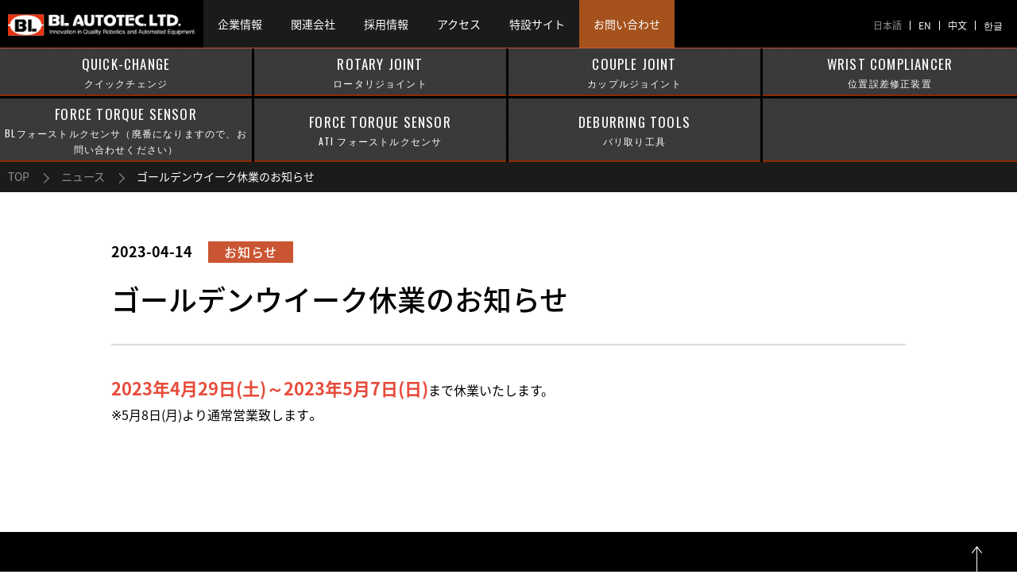

--- FILE ---
content_type: text/html; charset=UTF-8
request_url: https://bl-autotec.co.jp/news/?act=detail&id=74&page=
body_size: 12263
content:
<!doctype html>
<html>
<head>
<meta charset="utf-8">
<meta name="description" content="ツールチェンジャーをはじめ、産業用ロボットの手首周辺の自動機器などの製造・販売を行っている兵庫県神戸市にあるビー・エル・オートテック株式会社のホームページです。" />
<meta name="keywords" content="オートツールチェンジャー,ツールチェンジャー,水中ロボット,ビー・エル・オートテック,BL AUTOTEC,兵庫県,神戸">
<title>ゴールデンウイーク休業のお知らせ&nbsp;|&nbsp;ゴールデンウイーク休業のお知らせ｜ツールチェンジャーのメーカー｜ビー・エル・オートテック株式会社</title>
<link href="https://fonts.googleapis.com/earlyaccess/notosansjapanese.css" rel="stylesheet">
<link href="https://fonts.googleapis.com/css?family=Oswald" rel="stylesheet">
<link href="https://bl-autotec.co.jp/css/base.css" rel="stylesheet">
<link href="https://bl-autotec.co.jp/css/block.css" rel="stylesheet">
<link href="https://bl-autotec.co.jp/css/page.css" rel="stylesheet">
<link href="https://bl-autotec.co.jp/css/layout.css" rel="stylesheet">
<link href="https://bl-autotec.co.jp/js/jquery-ui.css" rel="stylesheet">
<link href="https://bl-autotec.co.jp/css/manual.css" rel="stylesheet">

<link rel="shortcut icon" type="image/ico" href="https://bl-autotec.co.jp/favicon.ico">
<script src="https://bl-autotec.co.jp/js/jquery-3.3.1.js"></script>
<script>
(function(i,s,o,g,r,a,m){i['GoogleAnalyticsObject']=r;i[r]=i[r]||function(){
(i[r].q=i[r].q||[]).push(arguments)},i[r].l=1*new Date();a=s.createElement(o),
m=s.getElementsByTagName(o)[0];a.async=1;a.src=g;m.parentNode.insertBefore(a,m)
})(window,document,'script','https://www.google-analytics.com/analytics.js','ga');

ga('create', 'UA-25573804-4', 'auto');
ga('send', 'pageview');
</script>
<script type="text/javascript">
$.ajax({
	url: '//munchkin.marketo.net/munchkin.js',
	dataType: 'script',
	cache: true,
	success: function() {
		Munchkin.init('162-YXU-388');
	}
});
</script>
<!-- Google Tag Manager -->
<script>(function(w,d,s,l,i){w[l]=w[l]||[];w[l].push({'gtm.start':
new Date().getTime(),event:'gtm.js'});var f=d.getElementsByTagName(s)[0],
j=d.createElement(s),dl=l!='dataLayer'?'&l='+l:'';j.async=true;j.src=
'https://www.googletagmanager.com/gtm.js?id='+i+dl;f.parentNode.insertBefore(j,f);
})(window,document,'script','dataLayer','GTM-WBZTGG6');</script>
<!-- End Google Tag Manager -->

</head>
			<body>
<!-- Google Tag Manager (noscript) -->
<noscript><iframe src=https://www.googletagmanager.com/ns.html?id=GTM-WBZTGG6
height="0" width="0" style="display:none;visibility:hidden"></iframe></noscript>
<!-- End Google Tag Manager (noscript) -->


<div id="wrap">
	<header class="header">
<div class="header__inner">
	<h1 class="header__logo"><a href="https://bl-autotec.co.jp/" class="header__link"><img src="https://bl-autotec.co.jp/img/common/logo_m.png" alt="BL AUTOTEC, Ltd"></a></h1>
			<ul class="nav__menu">
				<li class="nav__list"><a href="https://bl-autotec.co.jp/company/" class="nav__link">企業情報</a></li>
				<li class="nav__list"><a href="https://bl-autotec.co.jp/company/group.html" class="nav__link">関連会社</a></li>
				<li class="nav__list"><a href="https://bl-autotec.co.jp/recruit/" class="nav__link">採用情報</a></li>
				<li class="nav__list"><a href="https://bl-autotec.co.jp/company/access.html" class="nav__link">アクセス</a></li>
				<li class="nav__list">
					<span class="nav__link">特設サイト</span>
					<ul class="dropdown__menu">
						<li class="dropdown__list"><a href="https://bl-autotec.co.jp/news/kawa_bl.html">川崎重工業株式会社×BL製品</a></li>
						<li class="dropdown__list"><a href="https://bl-autotec.co.jp/news/fanuc.html">ファナック株式会社×BL製品</a></li>
					</ul>
				</li>
				<li class="nav__list"><a href="https://bl-autotec.co.jp/contact/" class="nav__link nav__link--contact">お問い合わせ</a></li>
			</ul>
		<div class="side-box">
			<ul class="language">
				<li class="language__list"><a href="https://bl-autotec.co.jp/" class="language__link language__link--current">日本語</a></li>
				<li class="language__list"><a href="https://bl-autotec.co.jp/english/" class="language__link">EN</a></li>
				<li class="language__list"><a href="https://bl-autotec.co.jp/chinese/" class="language__link">中文</a></li>
				<li class="language__list"><a href="https://bl-autotec.co.jp/korea/" class="language__link">한글</a></li>
			</ul>
		</div>
	</div>
</header>
<!-- / .header -->

	<div class="category-menu-wrap">
		<div class="category-menu">
		<div class="category-menu__inner">
			<ul class="category-menu__list">
					<li class="category-menu__item"><a href="https://bl-autotec.co.jp/products/index.php?cid=1" class="category-menu__link ">QUICK-CHANGE<span>クイックチェンジ</span></a></li>
					<li class="category-menu__item"><a href="https://bl-autotec.co.jp/products/index.php?cid=2" class="category-menu__link ">ROTARY JOINT<span>ロータリジョイント</span></a></li>
					<li class="category-menu__item"><a href="https://bl-autotec.co.jp/products/index.php?cid=3" class="category-menu__link ">COUPLE JOINT<span>カップルジョイント</span></a></li>
					<li class="category-menu__item"><a href="https://bl-autotec.co.jp/products/index.php?cid=4" class="category-menu__link ">WRIST COMPLIANCER<span>位置誤差修正装置</span></a></li>
					<li class="category-menu__item"><a href="https://bl-autotec.co.jp/products/index.php?cid=5" class="category-menu__link ">FORCE TORQUE SENSOR<span>BLフォーストルクセンサ（廃番になりますので、お問い合わせください）</span></a></li>
					<li class="category-menu__item"><a href="https://bl-autotec.co.jp/products/index.php?cid=31" class="category-menu__link ">FORCE TORQUE SENSOR<span>ATI フォーストルクセンサ</span></a></li>
					<li class="category-menu__item"><a href="https://bl-autotec.co.jp/products/index.php?cid=6" class="category-menu__link ">DEBURRING TOOLS<span>バリ取り工具</span></a></li>
			</ul>
		</div>
		</div>
	</div>	    <div class="contents">

		<div class="beadcrumb">
		 <div class="beadcrumb__inner">
			<ul class="beadcrumb__list">
				<li class="beadcrumb__item"><a href="https://bl-autotec.co.jp/" class="beadcrumb__link">TOP</a></li>
				<li class="beadcrumb__item"><a href="https://bl-autotec.co.jp/news/" class="beadcrumb__link">ニュース</a></li>
				<li class="beadcrumb__item beadcrumb__item--curent">ゴールデンウイーク休業のお知らせ</li>
			</ul>
			</div>
		</div>

   	 <section class="section">
   	 	<div class="section__inner">
   	 	<div class="detail-news-ttl">
   	 		<p class="detail-news-ttl__date"><time>2023-04-14</time><span class="detail-news-ttl__icon">お知らせ</span></p>
   	 		<h2 class="detail-news-ttl__txt">ゴールデンウイーク休業のお知らせ</h2>
   	 	</div>
   	 		<div class="rich-area">
				<p><span style="color:#e74c3c;"><span style="font-size:22px;"><strong>2023年4月29日(土)～2023年5月7日(日)</strong></span></span><span style="font-size:16px;">まで休業いたします。</span><br /><span style="font-size:16px;">※5月8日(月)より通常営業致します</span><span style="font-size:18px;">。</span><br />&nbsp;</p>
			</div>
   	 	</div>
   	 </section>
     </div>
     	<footer class="footer">
	<p class="btn-pagetop"><a href="#wrap" class="btn-pagetop__link">PAGE TOP</a></p>
	<div class="footer__inner">
		<div class="footer__about-company">
			<p class="footer__logo"><a href="/" class="footer__logo-link"><img src="https://bl-autotec.co.jp/img/common/logo_b.png" alt="BL AUTOTEC, Ltd"></a></p>
			<dl class="footer__company-info">
				<dt class="footer__company-name">ビー・エル・オートテック株式会社</dt>
				<dd class="footer__company-address">〒652-0883 神戸市兵庫区明和通3丁目3番17号<br>TEL：078-682-2611　FAX：078-682-2614</dd>
			</dl>
			<p class="footer__btn-contact"><a href="/contact/" class="footer__btn-contact-link"><span>CONTACT</span>お問い合わせ・資料請求</a></p>
		</div>
		<div class="footer__menu footer__menu--01">
			<p class="footer__menu-item"><a href="/" class="footer__menu-link">HOME</a></p>
			<p class="footer__menu-item"></p>
			<p class="footer__menu-item"><a href="" class="footer__menu-link">製品</a></p>
			<div class="footer__sub-wrap">
				<ul class="footer__sub-menu-list">
					<li class="footer__sub-menu-item"><a href="https://bl-autotec.co.jp/products/index.php?cid=1" class="footer__sub-menu-link">・クイックチェンジ</a></li>
					<li class="footer__sub-menu-item"><a href="https://bl-autotec.co.jp/products/index.php?cid=2" class="footer__sub-menu-link">・ロータリジョイント</a></li>
					<li class="footer__sub-menu-item"><a href="https://bl-autotec.co.jp/products/index.php?cid=3" class="footer__sub-menu-link">・カップルジョイント</a></li>
					<li class="footer__sub-menu-item"><a href="https://bl-autotec.co.jp/products/index.php?cid=4" class="footer__sub-menu-link">・位置誤差修正装置</a></li>
					<li class="footer__sub-menu-item"><a href="https://bl-autotec.co.jp/products/index.php?cid=5" class="footer__sub-menu-link">・BLフォーストルクセンサ（廃番になりますので、お問い合わせください）</a></li>
					<li class="footer__sub-menu-item"><a href="https://bl-autotec.co.jp/products/index.php?cid=31" class="footer__sub-menu-link">・ATI フォーストルクセンサ</a></li>
					<li class="footer__sub-menu-item"><a href="https://bl-autotec.co.jp/products/index.php?cid=6" class="footer__sub-menu-link">・バリ取り工具</a></li>
				</ul>
			</div>
			<p class="footer__menu-item"><span class="footer__menu-link">特設サイト</span></p>
			<div class="footer__sub-wrap">
				<ul class="footer__sub-menu-list">
					<li class="footer__sub-menu-item"><a href="https://bl-autotec.co.jp/news/kawa_bl.html" class="footer__sub-menu-link">・川崎重工業株式会社×BL製品</a></li>
					<li class="footer__sub-menu-item"><a href="?php echo HTML_BASE_URL; ?>/news/fanuc.html" class="footer__sub-menu-link">・ファナック株式会社×BL製品</a></li>
				</ul>
			</div>
		</div>
		<div class="footer__menu  footer__menu--02">
			<p class="footer__menu-item"><a href="https://bl-autotec.co.jp/company/" class="footer__menu-link">企業情報</a></p>
			<div class="footer__sub-wrap">
				<ul class="footer__sub-menu-list">
					<li class="footer__sub-menu-item"><a href="https://bl-autotec.co.jp/company/enviroment.html" class="footer__sub-menu-link">環境・品質への取り組み</a></li>
					<li class="footer__sub-menu-item"><a href="https://bl-autotec.co.jp/company/group.html" class="footer__sub-menu-link">関連会社など</a></li>
					<li class="footer__sub-menu-item"><a href="https://bl-autotec.co.jp/recruit/" class="footer__sub-menu-link">採用情報</a></li>
					<li class="footer__sub-menu-item"><a href="https://bl-autotec.co.jp/contact/" class="footer__sub-menu-link">お問い合わせ/資料請求</a></li>
					<li class="footer__sub-menu-item footer__sub-menu-item--mb35"><a href="https://bl-autotec.co.jp/company/access.html" class="footer__sub-menu-link">アクセスマップ</a></li>
					<li class="footer__sub-menu-item"><a href="https://bl-autotec.co.jp/news/" class="footer__sub-menu-link">NEWS</a></li>
					<li class="footer__sub-menu-item"><a href="https://bl-autotec.co.jp/privacy/" class="footer__sub-menu-link">個人情報保護方針</a></li>
					<li class="footer__sub-menu-item"><a href="https://bl-autotec.co.jp/use/" class="footer__sub-menu-link">サイトのご利用にあたって</a></li>
				</ul>
			</div>
		</div>
	</div>
</footer>
<div class="copy">
	<p class="copy__txt">&copy; Copyright 2018 BL AUTOTEC, Ltd.All Rights Reserved.</p>
</div>
</div>
<!-- /#wrap -->
<!-- /#wrap -->
<script src="https://bl-autotec.co.jp/js/jquery-ui.js"></script>
<script src="https://bl-autotec.co.jp/js/common.js"></script>
<script src="https://bl-autotec.co.jp/js/lbox.js"></script>

</body>
</html>

--- FILE ---
content_type: text/css
request_url: https://bl-autotec.co.jp/css/base.css
body_size: 4691
content:
@charset "UTF-8";
/* ===================================================================
CSS Document
file name  :base.css
style info :bare / utility / common Style
=================================================================== */
/*---------------------------------------------
Noto Serif（使用しない場合は削除）
---------------------------------------------*/
@font-face {
	font-family: 'Noto Serif JP';
	font-style: normal;
	font-weight: 100;
	src: url(/font/NotoSerifCJKjp-ExtraLight.woff) format("woff");
	font-display: swap;
}
@font-face {
	font-family: 'Noto Serif JP';
	font-style: normal;
	font-weight: 200;
	src: url(/font/NotoSerifCJKjp-Light.woff) format("woff");
	font-display: swap;
}
@font-face {
	font-family: 'Noto Serif JP';
	font-style: normal;
	font-weight: 300;
	src: url(/font/NotoSerifCJKjp-Regular.woff) format("woff");
	font-display: swap;
}
@font-face {
	font-family: 'Noto Serif JP';
	font-style: normal;
	font-weight: 400;
	src: url(/font/NotoSerifCJKjp-Medium.woff) format("woff");
	font-display: swap;
}
@font-face {
	font-family: 'Noto Serif JP';
	font-style: normal;
	font-weight: 500;
	src: url(/font/NotoSerifCJKjp-SemiBold.woff) format("woff");
	font-display: swap;
}
@font-face {
	font-family: 'Noto Serif JP';
	font-style: normal;
	font-weight: 600;
	src: url(/font/NotoSerifCJKjp-Bold.woff) format("woff");
	font-display: swap;
}
@font-face {
	font-family: 'Noto Serif JP';
	font-style: normal;
	font-weight: 800;
	src: url(/font/NotoSerifCJKjp-Black.woff) format("woff");
	font-display: swap;
}
/*---------------------------------------------
Browser Default Initialization
---------------------------------------------*/
html {
	overflow-y: scroll;
}
body, div, dl, dt, dd {
	margin: 0;
	padding: 0;
	line-height: 1.7;
}
ul {
	margin: 0;
	padding: 0;
	line-height: 1.7;
}
ul li {
	margin: 0;
	padding: 0;
	line-height: 1.7;
	list-style: none;
}
h1, h2, h3, h4, h5, h6, pre, form, fieldset, input, textarea, p, blockquote, th, td, section, nav, article, aside, hgroup, header, address, figure, figcaption {
	margin: 0;
	padding: 0;
	line-height: 1.7;
}
address, caption, cite, code, dfn, em, strong, th, var {
	font-style: normal;
	font-weight: normal;
}
table {
	border-collapse: collapse;
	border-spacing: 0;
}
caption, th {
	text-align: left;
}
q:before, q:after {
	content: '';
}
object, embed {
	vertical-align: top;
}
hr, legend {
	display: none;
}
h1, h2, h3, h4, h5, h6 {
	font-weight: normal;
}
img, abbr, acronym, fieldset {
	border: 0;
}
img {
	vertical-align: top;
	-ms-interpolation-mode: bicubic;
}
ul li {
	list-style-type: none;
}
a, button, input, textarea {
	outline: none;
}
/** fade使用時のズレ対策（FF）**/
img {
	box-shadow: #000 0 0 0;
}
x:-moz-any-link, x:default {
box-shadow: #000 0 0 0;
}
a {
	color: #171F6C;
	text-decoration: none;
	transition: opacity .6s ease;
}
a[href^="tel"] {
	color: inherit;
	text-decoration: none;
}
/*---------------------------------------------
FontSize Initialization
---------------------------------------------*/
html {
	font: 62.5%/1.231 Noto Sans Japanese, メイリオ, Meiryo, 游ゴシック体, 'Yu Gothic', YuGothic, 'ヒラギノ角ゴシック Pro', 'Hiragino Kaku Gothic Pro', Osaka, 'ＭＳ Ｐゴシック', 'MS PGothic', sans-serif;
}
body {
	font-size: 1.0rem;
	letter-spacing: -0.001em;
	-webkit-text-size-adjust: 100%;
}
select, input, button, textarea, table {
	font: 1.0rem Noto Sans Japanese, メイリオ, Meiryo, 游ゴシック体, 'Yu Gothic', YuGothic, 'ヒラギノ角ゴシック Pro', 'Hiragino Kaku Gothic Pro', Osaka, 'ＭＳ Ｐゴシック', 'MS PGothic', sans-serif;
}
pre, code, kbd, samp, tt {
	font-family: Noto Sans Japanese, メイリオ, Meiryo, 游ゴシック体, 'Yu Gothic', YuGothic, 'ヒラギノ角ゴシック Pro', 'Hiragino Kaku Gothic Pro', Osaka, 'ＭＳ Ｐゴシック', 'MS PGothic', sans-serif;
	line-height: 1;
}
/*---------------------------------------------
Utility
---------------------------------------------*/
/* body {
	font-family: "Noto Serif JP", 游明朝, "Yu Mincho", YuMincho, "Hiragino Mincho ProN", HGS明朝E, メイリオ, Meiryo, serif;

} */
/* Clearfix */
.cf:after, .sec:after, .section:after {
	visibility: hidden;
	display: block;
	content: " ";
	clear: both;
	height: 0;
}
#wrap * {
	box-sizing: border-box;
}
.serif {
	font-family: "Noto Serif JP", 游明朝, "Yu Mincho", YuMincho, "Hiragino Mincho ProN", HGS明朝E, メイリオ, Meiryo, serif;
}
input[type="button"], input[type="submit"] {
	-webkit-appearance: none;
	border-radius: 0;
}
a:hover {
	text-decoration: none;
	opacity: .7;
}
	#wrap {
		width: 100%;
		min-width: 1080px;
		font-size: 1.6rem;
		overflow: hidden;
	}


--- FILE ---
content_type: text/css
request_url: https://bl-autotec.co.jp/css/block.css
body_size: 11010
content:
@charset "UTF-8";
/* ===================================================================
CSS Document
file name  :block.css
style info :block Style
=================================================================== */
.row {
	display: flex;
	display: -ms-flexbox;
	flex-wrap: wrap;
}
.row--between {
	justify-content: space-between;
}
.row--item-center {
	align-items: center;
}
.row--nowrap {
	flex-wrap: nowrap;
}
.col-mr {
	margin-right: 20px;
}
button {
	font-size: 18px;
	font-weight: 600;
	outline: none;
	cursor: pointer;
	border: none;
	transition: opacity .5s ease;
}
button:disabled {
  cursor: auto;
  background: #cecece;
  color: #FFF;
}
button:hover {
	opacity: .7;
}
button:disabled:hover {
	opacity:1;
}
input[type="text"] {
	font-size: 15px;
	padding: 7px 10px;
	text-align: left;
}
.pager ul {
	display: flex;
}
.pager li {
	margin-right: 5px;
}
.pager li:last-of-type {
	margin-right: 0;
}
.pager a {
	background: #000;
	color: #FFF;
	font-weight: 600;
	text-align: center;
	display: flex;
	justify-content: center;
	align-items: center;
	height: 100%;
	padding: 0 10px;
	transition: all .5s ease;
}
.pager a.current {
	background: #e4380a;
}
.pager a:hover {
	background: #e4380a;
	opacity: 1;
}
.cmn-link {
	color: #e73717;
	font-size: 20px;
	font-weight: 500;
	border-bottom: solid 1px;
}
.cmn-link:hover {
	border-bottom: none;
}
/*--------------------------
		 CONTENTS
---------------------------*/
.contents {
	padding: 180px 0 70px 0;
}
/*--------------------------
		 section
---------------------------*/
.section {
	margin: 0px 0 36px;
}
.section-first {
	padding-top: 30px;
}
.section__inner {
	width: 1000px;
	margin: 0 auto;
}
.section__inner--wide {
	max-width: 1280px;
	width: auto;
}
.section__ttl--orange {
	color: #ca5532;
}
.section__ttl {
	font-family: 'Oswald', sans-serif;
	font-size: 5rem;
	text-align: center;
	letter-spacing: .14em;
	font-weight: 600;
}
.section__txt {
	font-size: 20px;
	margin: 0 0 30px;
}
.section__txt--o {
	color:#e4380a;
}
.section__txt--bold {
	font-weight:600;
}
.section__txt--small {
	font-size: 18px;
}
/*--------------------------
		 見出し
---------------------------*/
.cmn-ttl01 {
	font-size: 24px;
	font-weight: 600;
	border-bottom: solid 3px #dddddd;
	position: relative;
	padding: 0 0 5px 12px;
	margin: 0 0 30px;
}
.cmn-ttl01::before {
	content: '';
	width: 4px;
	height: calc(100% - 18px);
	background: #e4380a;
	position: absolute;
	top: 8px;
	left: 0;
}
.cmn-ttl01--s {
	font-size: 20px;
	border-bottom: none;
}
.cmn-ttl01--l {
	font-size: 30px;
	border-bottom: none;
}
.cmn-ttl01--border-none {
	border-bottom: none;
}
.cmn-ttl02 {
	font-size: 24px;
	font-weight: 600;
	background: #eeeeee;
	padding: 3px 5px;
	margin: 0 0 50px;
}
.cmn-ttl03 {
	font-size: 24px;
	font-weight: 600;
	border-bottom: solid 3px #dddddd;
	padding: 3px 5px;
	margin: 0 0 50px;
}
.cmn-ttl04 {
	font-size: 30px;
	font-weight: 600;
	border-bottom: solid 1px #c9c9c9;
	padding: 0 0 35px;
	margin: 0px 0 30px;
}
.cmn-ttl05 {
	font-size: 24px;
	font-weight: 600;
	border-bottom: solid 5px #c9c9c9;
	margin: 0 0 20px;
	padding: 0 0 6px;
}
/*--------------------------
		 ボタン
---------------------------*/
.download-btn-wrap {
	background: url(../img/common/bg_dots03.png) repeat;
	padding: 20px 40px;
	margin: 30px 0 0px;
}
.download-btn-wrap.single {
	background:none;
	padding: 0px 0 20px;
}
.download-btn-wrap--right {
	float: right;
}
.download-btn__item {
	margin: 0 16px 0 0;
	min-height: 70px;
}
.download-btn__item:last-of-type {
	margin-right:0;
}
.download-btn--sole {
	width: 260px;
	height: 80px;
}
.download-btn__link {
	color: #FFF;
	display: inline-block;
	background: #000;
	width: 100%;
	height: 100%;
	display: flex;
	justify-content: center;
	align-items: center;
	line-height: 1.5;
	padding: 11px 25px;
	position: relative;
	font-weight: 600;
	min-width: 200px;
}
.download-btn__link--pdf:after {
	content: url(../img/common/mark03.png);
	position: absolute;
	right: 20px;
	top: calc(50% - 10px);
}
.download-btn__link--ts {
	background: #e4380a;
}
.download-btn__link--ts:after {
	content: '';
	position: absolute;
	width: 8px;
	height: 8px;
	border-top: #FFF 3px solid;
	border-left: #FFF 3px solid;
	transform: rotate(135deg);
	margin: -1px 0 0 60px;
	transition: all .2s ease;
	top: calc(50% - 5px);
	right: 10px;
}
.btn__link {
	display: inline-block;
	border: solid 2px #ca5532;
	color: #000;
	font-size: 1.3rem;
	position: relative;
	padding: 12px 50px 12px 40px;
	transition: all .5s ease;
	width: 200px;
	letter-spacing: .05em;
}
.btn__link--nomal::after {
	content: '';
	display: inline-block;
	vertical-align: middle;
	width: 9px;
	height: 9px;
	border-top: #ca5532 2px solid;
	border-left: #ca5532 2px solid;
	transform: rotate(135deg);

	transition: all .5s ease;
	position: absolute;
	right: 40px;
	top: calc(50% - 5px);
}
.btn__link:hover {
	background: #ca5532;
	color: #FFF;
	opacity: 1;
}
.btn__link--nomal:hover:after {
	transform: rotate(135deg) translate3d(-3px, -3px, 0);
	border-color: #FFF;
}
.btn__link--search {
	background: url(../img/common/search_o.png) no-repeat right 30px top 55%;
}
.btn__link--search:hover {
	background: url(../img/common/search_img01.png) no-repeat right 30px top 55%, #ca5532;
}
.btn02__link {
	color: #FFF;
	display: inline-block;
	position: relative;
	letter-spacing: .03em;
	width: 100%;
	padding: 11px 20px;
	z-index: 10;
	height: 100%;
	min-height: 76px;
	display: flex;
	justify-content: center;
	align-items: center;
	text-align: left;
}
.btn02:not(.btn02--download)::before {
	content: '';
	width: 100%;
	height: 100%;
	top: 0;
	left: 0;
	background: url(../img/common/bg_dots02.png) repeat;
	position: absolute;
	opacity: 0;
	transition: opacity .5s ease;
}
.btn02:hover::before {
	opacity: 1;
	z-index: 1;
}
.btn02 {
	transition: all .5s ease;
	position: relative;
	display: inline-block;
	overflow: hidden;
	background: url(../img/common/bg_dots.png) repeat;
	vertical-align: bottom;
	height: 100%;
}
.btn02--current {
	background: url(../img/common/bg_dots02.png) repeat;
}
.btn02:hover .btn02__link {
	opacity: 1;
}
.btn02:hover .btn02__link--download {
	opacity: 1;
}
.btn02__link--download {
	font-weight: 600;
	padding: 7px 45px;
	vertical-align: bottom;
	width: auto;
	min-height: auto;
}
.btn02__link--download::after {
	content: url(../img/common/mark01.png);
	position: absolute;
	right: 10px;
	top: calc(50% - 10px);
}
.btn02__link--map {
	width: 220px;
	padding: 13px 0;
	font-size: 20px;
}
.btn02__link--map::before {
	content: url(../img/common/mark07.png);
	position: absolute;
	left: 15px;
	top: calc(50% - 16px);
}
.btn-list {
	display: flex;
	flex-wrap: wrap;
	margin: 0 auto 50px;
	width: 1000px;
}
.btn-list__item {
	width: 247px;
	text-align: center;
	margin: 0 3px 3px 0px;
	height: auto;
}
.btn-list__item--s {
	width: 197px;
	line-height: 1.4;
}
.btn-list__item:nth-child(4n) {
	margin-right: 0;
}
.btn-list__item--s:nth-child(4n) {
	margin-right: 3px;
}
.btn-list__item--s:nth-child(5n) {
	margin-right: 0;
}
.btn03__link {
	background: #434343;
	font-size: 15px;
	color: #FFF;
	width: 100%;
	padding: 7px 30px;
	transition: all .5s ease;
	position: relative;
	display: inline-block;
	text-align: center;
}
.btn03__link:hover {
	opacity: .7;
}

.btn03__link:disabled {
	background: #dedede;
}

.btn03__link--o {
	background: #e4380a;
}
.btn03__link--o:hover {
	background: #434343;
	opacity: 1;
}
.btn03__link--download:after {
	content: url(/img/common/mark01.png);
	position: absolute;
	right: 160px;
	top: calc(50% - 10px);
}
.btn03--ts {
	width: 600px;
	margin: 0 auto;
}
.btn__link03--ts {
	font-size: 26px;
}
.btn__link03--ts:after {
	content: '';
	display: inline-block;
	vertical-align: middle;
	width: 12px;
	height: 12px;
	border-top: #FFF 2px solid;
	border-left: #FFF 2px solid;
	transform: rotate(135deg);
	transition: all .5s ease;
	position: absolute;
	right: 20px;
	top: calc(50% - 5px);
}
.btn03--contact {
	margin: 40px 0 25px;
}
.btn03__link--contact {
	width: 100%;
	display: inline-block;
	text-align: center;
	font-size: 26px;
}
.btn03__link--contact:before {
	content: url(/img/common/mark05.png);
	display: inline-block;
	margin: 0px 11px 0 0;
	position: relative;
	top: 4px;
}
.btn04__link {
	background: #000;
	color: #FFF;
	display: inline-block;
	width: 100%;
	text-align: center;
	padding: 5px 20px;
	position: relative;
	border: solid 1px #000;
	transition: all .5s ease;
}
.btn04__link:hover {
	opacity: 1;
	background: #FFF;
	color: #000;
}

.btn05__link {
	background: #e4380a;
	color: #FFF;
	border-radius: 5px;
	font-size: 20px;
	padding: 13px 30px;
	min-width: 350px;
	min-height: 80px;
	line-height: 1.2;
	display: flex;
	align-items: center;
	justify-content: center;
	font-weight: 500;
}
.btn05__link--dark {
	background: #313131;
}
.btn05__link--brown {
	background: #a84200;
}
.btn__link--ts {
	position: relative;
}
.btn__link--ts:hover:after {
	border-color: #000;
}
.btn__link--ts:after {
	content: '';
	position: absolute;
	width: 8px;
	height: 8px;
	border-top: #FFF 3px solid;

	border-left: #FFF 3px solid;
	transform: rotate(135deg);
	margin: -1px 0 0 60px;
	transition: all .2s ease;
	top: calc(50% - 5px);
	right: 10px;
}
/*--------------------------
		 font-color
---------------------------*/
.color-01 {
	color: #e4380a;
}
/*--------------------------
		 ステップバー
---------------------------*/
.step-list {
	overflow:hidden;
}
.step-list li {
	background: #d2d2d2;
	width: 200px;
	font-weight: 500;
	line-height: 1.2;
	display: flex;
	align-items: center;
	justify-content: center;
	text-align: center;
	padding: 7px 0 7px 20px;
	font-size: 15px;
	position: relative;
}
.step-list li:after,.step-list li:before {
	content: '';
	width: 0;
	height: 0;
	border-style: solid;
	position: absolute;
	top: 50%;
	transform: translateY(-50%);
	z-index: 1;
}
.step-list li:before {
	border-width: 30px 0 30px 26px;
	border-color: transparent transparent transparent #d2d2d2;
	right: -23px;
	z-index: 2;
}
.step-list li:after {
	border-width: 35px 0 35px 32px;
	border-color: transparent transparent transparent #FFF;
	right: -32px;
}
.step-list li.current {
	background: #000;
	color: #FFF;
}
.step-list li.current:before {
	border-color: transparent transparent transparent #000;
}
.step-list li:last-of-type:before,
.step-list li:last-of-type:after {
	display: none;
}
.step-list li:first-of-type {
	padding-left: 0;
}

/*--------------------------
		 item-box
---------------------------*/
.item-box {
	border: solid 1px #a0a0a0;
	text-align: left;
	padding: 10px 10px;
	position: relative;
	width: 400px;
	margin: 0 auto 10px;
}
.item-box__type span {
	display: inline-block;
	background: #000;
	color: #FFF;
	padding: 0 10px;
	font-weight: 500;
	margin-right: 5px;
	line-height: 1.6;
}
.item-box__name {
	font-size: 18px;
	color: #e4380a;
	font-weight: 600;
}
.item-box__txt {
	font-size: 14px;
}
.item-box__btn {
	position: absolute;
	top: 10px;
	right: 20px;
}
.item-box__btn button {
	color: #FFF;
	background: #000;
	font-size: 16px;
	font-weight: 400;
	padding: 1px 10px;
}

--- FILE ---
content_type: text/css
request_url: https://bl-autotec.co.jp/css/page.css
body_size: 11854
content:
@charset "UTF-8";
/* ===================================================================
CSS Document
file name  :page.css
style info :page Style
=================================================================== */
/*-----------------------------------
		メインビジュアル
------------------------------------*/
.main {
	background: #000;
	color: #FFF;
	margin-bottom: 80px;
}
.main__inner {
	max-width: 1280px;
	margin: 0 auto;
	height: 230px;
	display: flex;
	align-items: center;
	justify-content: space-between;
	padding: 0 10px;
}
.main__ttl-en {
	font-family: 'Oswald', sans-serif;
	font-size: 3.7rem;
	font-weight: 600;
	letter-spacing: 0.1em;
	vertical-align: middle;
	margin: -10px 20px 0px 0;
	display: inline-block;
	line-height: 1;
}
.main__ttl {
	font-size: 1.6rem;
	line-height: 1.4;
	margin-bottom: 12px;
}
.main__ttl-type {
	background: #e73717;
	font-size: 2rem;
	padding: 2px 13px 3px;
	font-weight: 600;
	display: inline-block;
	margin: 0 0 20px;
}
/*-----------------------------------
		リッチテキストエリア
------------------------------------*/
.rich-area{
-ms-flex: 0 1 auto;
}
.rich-area h3 {
	font-size: 30px;
	font-weight: 600;
	padding-left: 7px;
	position: relative;
	padding: 0 0 0 11px;
	margin: 0 0 20px;
}
.rich-area h3:before {
	content: '';
	width: 4px;
	height: calc(100% - 21px);
	background: #e4380a;
	position: absolute;
	top: 13px;
	left: 0;
}
.rich-area h4 {
	font-size: 24px;
	font-weight: 600;
	border-bottom: solid 3px #dddddd;
	position: relative;
	padding: 0 0 5px 12px;
	margin: 0 0 20px;
}
.rich-area h4:before {
	content: '';
	width: 4px;
	height: calc(100% - 18px);
	background: #e4380a;
	position: absolute;
	top: 8px;
	left: 0;
}
.rich-area h5 {
	font-size: 20px;
	font-weight: 600;
	border-bottom: solid 3px #dddddd;
	margin-bottom:20px;
}
.rich-area h6 {
	font-size: 18px;
	font-weight: 600;
	margin-bottom: 3px;
}
.rich-area hr {
	display: block;
	height: 3px;
	background: #dddddd;
	border: none;
}
.rich-area strong {
	font-weight: 600;
}
.rich-area a {
	text-decoration: underline;
	color: #e73717;
}
.rich-area a:hover {
	text-decoration: none;
}
.rich-area ol {
	padding: 0 0 0 17px;
}
.rich-area ul li:before {
	content: '・';
	font-size: 12px;
	margin: 0 6px 0 0;
}
.rich-area table {
	font-size: 12px;
	width: 100%;
	border: #959595 solid 1px;
}
.rich-area th {
	background: #e5e5e5;
}
.rich-area th, .rich-area td {
	padding: 3px 20px;
}
/*-----------------------------------
		カタログPDFダウンロード
------------------------------------*/
.catalog-list__block {
	display: flex;
	border-bottom: solid 2px #e5e5e5;
	padding: 50px 0 40px;
}
.catalog-list__block:last-of-type {
	border: none;
}
.catalog-list__col {
	margin-right: 55px;
	width: 50%;
}
.catalog-list__ttl-wrap {
	display: flex;
}
.catalog-list__ttl {
	font-size: 2rem;
	font-weight: 600;
	position: relative;
	padding: 0px 0 0px 15px;
	margin-bottom: 15px;
	line-height: 1.4;
	display: flex;
	align-items: center;
	min-height: 56px;
	overflow: hidden;
}
.catalog-list__ttl::before {
	content: '';
	width: 4px;
	height: 100%;
	min-height: 48px;
	background: #e83817;
	position: absolute;
	top: 3px;
	left: 0;
}
.catalog-list__contents {
	display: flex;
	align-items: end;
}
.catalog-list__img {
	border: solid 1px #dcdcdc;
	padding: 10px 30px;
}
.catalog-list__unit {
	margin-left: 17px;
}
.catalog-list__txt {
	margin-top: 10px;
}
.catalog-list__size {
	margin: 0 0 0px 15px;
}
/*-------------------
製品動画一覧
-------------------*/
.movie-list__unit {
	width: 450px;
	margin: 0 100px 60px 0;
}
.movie-list__unit:nth-child(2n) {
	margin-right: 0;
}
.movie-list__link {
	margin: 0 auto 20px;
	display: flex;
	justify-content: center;
	align-items: center;
	border: solid 3px #939393;
	position: relative;
}
.movie-list__link .lbox::after {
	content: url(../img/movies/btn_play.png);
	position: absolute;
	top: 50%;
	left: 50%;
	transform: translate(-50%, -50%);
}
/*-------------------
ライトボックス
-------------------*/
#movie-lbox {
	display: none;
	width: 100%;
	height: 100%;
	position: fixed;
	top: 0;
	left: 0;
	background: rgba(0, 0, 0, 0.85);
	z-index: 1000;
}
#movie-lbox .movie-lbox-inr {
	width: 620px;
	height: 45vh;
	min-height: 380px;
	max-height: 420px;
	position: absolute;
	top: 50%;
	left: 50%;
	-webkit-transform: translate(-50%, -50%);
	-moz-transform: translate(-50%, -50%);
	-ms-transform: translate(-50%, -50%);
	-o-transform: translate(-50%, -50%);
	transform: translate(-50%, -50%);
	z-index: 1001;
	border: solid 20px #FFF;
	/* overflow:hidden; */
}
#movie-lbox .movie-lbox-inr iframe {
	width: 100%;
	height: 100%;
	border: none;
	overflow: hidden;
}
#movie-lbox #close {
	position: absolute;
	top: -40px;
	right: -40px;
	width: 30px;
	height: 30px;
	text-indent: 100%;
	white-space: nowrap;
	overflow: hidden;
	background: #000;
	border: solid 3px #FFF;
	border-radius: 60px;
}
#movie-lbox #close:hover {
	cursor: pointer;
}
#movie-lbox #close:before, #movie-lbox #close:after {
	content: '';
	display: block;
	width: 2px;
	height: 20px;
	background: #fff;
	position: absolute;
	top: 5px;
	left: 14px;
}
#movie-lbox #close:before {
	transform: rotate(45deg);
	-webkit-transform: rotate(45deg);
}
#movie-lbox #close:after {
	transform: rotate(-45deg);
	-webkit-transform: rotate(-45deg);
}
#movie-lbox #clickable {
	display: none;
	position: fixed;
	top: 0;
	left: 0;
	z-index: 1000;
	width: 100%;
	height: 100%;
	opacity: .3;
}
/*--------------------------
		news
---------------------------*/
.news {
	font-size: 1.4rem;
	margin: 40px 0 0;
}
.news__pickup {
	display: flex;
	border: solid 1px;
	align-items: center;
}
.news__pickup-ttl {
	font-family: 'Oswald', sans-serif;
	background: url(../img/common/bg_dots.png) repeat;
	font-size: 1.8rem;
	color: #FFF;
	padding: 14px 75px 14px 55px;
	letter-spacing: .1em;
	margin-right: 40px;
	position: relative;
	overflow: hidden;
}
.news__pickup-ttl::after {
	content: '';
	width: 0;
	height: 0;
	border-style: solid;
	border-width: 0 0 59px 37px;
	border-color: transparent transparent #ffffff transparent;
	position: absolute;
	right: 0;
	top: 0;
}
.news__contents {
	display: flex;
	border-bottom: solid 1px #a0a0a0;
}
.news__pickup .news__contents {
	border-bottom: none;
}
.news__icon {
	background: #ca5532;
	color: #FFF;
	position: relative;
	padding: 2px 16px 3px 9px;
	margin: 0 20px 0 0;
	display: inline-block;
	letter-spacing: .05em;
	font-weight: 500;
	line-height: 1;
	position: absolute;
	top: calc(50% - 6px);
	left: 20px;
}
.news__icon::after {
	content: '';
	width: 0;
	height: 0;
	border-style: solid;
	border-width: 0 0 20px 13px;
	border-color: transparent transparent #ffffff transparent;
	position: absolute;
	right: 0;
	top: 0;
}
.news__category {
	color: #ca5532;
	margin: 0 40px;
	border-left: solid 1px #eee;
	border-right: solid 1px #eee;
	padding: 0 30px;
	display: inline-block;
	font-weight: 500;
}
.news__ttl {
	line-height: 1.1;
}
.news__list {
	margin: 15px 0 70px;
	border-top: solid 1px #a0a0a0;
}
.news__list .news__contents {
	padding: 23px 20px 23px 0;
	align-items: center;
}
.news__info {
	line-height: 1.1;
	font-weight: 600;
}
.news__list .news__info {
	min-width: 27%;
	display: flex;
}
.news__link {
	color: #000;
	display: block;
}
.news__btn-wrap {
	text-align: center;
}
.news-pager-wrap {
	justify-content: center;
}
.news__link:hover dd {
	text-decoration: underline;
}
/* ニュース詳細ページ */
.detail-news-ttl{
	margin-top:60px;
}
.detail-news-ttl__txt {
	font-size: 36px;
	border-bottom: solid 2px #dcdcdc;
	padding: 0 0 25px;
	margin: 15px 0 35px;
	font-weight: 500;
}
.detail-news-ttl__date {
	font-size: 18px;
	font-weight: 600;
}
.detail-news-ttl__icon {
	background: #ca5532;
	color: #FFF;
	font-size: 16px;
	display: inline-block;
	padding: 0 20px;
	margin-left: 20px;
	letter-spacing: .05em;
	font-weight: 500;
}
/*--------------------------
		連絡先登録
---------------------------*/
.section--registration {
	text-align: center;
}
.registration__lower {
	padding: 20px 0 50px;
}
.registration__lower-child {
	padding: 0;
	margin: 0 0 70px;
	padding-bottom: 50px;
	border-bottom: solid 1px #c9c9c9;
}
.registration__lower-child .cmn-ttl05 {
	width: 500px;
	margin: 0 auto 20px;
}
.section--registration .registration__lower-child .btn05 {
	margin-top: 40px;
}
.registration__lower-child input[type="text"] {
	font-size: 15px;
  padding: 13px 10px;
  text-align: left;
  width: 420px;
  border-radius: 5px;
  -webkit-appearance: none;
  box-shadow: none;
  border: solid 1px #a0a0a0;
  text-align: center;
}

.registration__lower .registration__lower-child:last-of-type {
	margin-bottom: 0;
	padding-bottom: 0;
	border-bottom: none;
}
.registration__lower .item-box-wrap {
	border-bottom: solid 1px #c9c9c9;
	padding: 20px 0 50px;
}
.section--registration  .section__txt {
	letter-spacing: -0.06em;
}
.section--registration .btn05 {
	margin-top: 80px;
	display: flex;
	justify-content: center;
}
.section--registration .btn05:nth-of-type(n+2) {
	margin-top: 35px;
}
.registration {
	border-top: solid 1px #c9c9c9;
	padding: 70px 0 0;
	text-align: left;
}
.registration__block {
	min-height: 90px;
	position: relative;
	display: flex;
	margin: 0 0 15px;
}
.registration__error {
	font-size: 16px;
	color: #e4380a;
	position: absolute;
	top: -32px;
	left: 200px;
	font-weight: 500;
}
.registration dl {
	font-size: 18px;
	font-weight: 500;
	display: flex;
	justify-content: space-between;
	width: 100%;
	align-items: flex-start;
}
.registration .postal-code {
	justify-content: flex-start;
	padding: 0 90px 0 0px;
	text-align: left;
}
.registration dt {
	width: 25%;
	line-height: 1.3;
	padding: 11px 0 0;
}
.registration dd {
	width: 100%;
}
.registration span {
	color: #e4380a;
}
.registration input[type="text"],
.registration input[type="email"],
.registration input[type="tel"],
.registration select {
	width: 100%;
	border-radius: 5px;
	border: solid 1px #a0a0a0;
	padding: 9px 10px;
	font-size: 18px;
}
.registration select::-ms-expand {
display: none;
}
.registration select {
	-webkit-appearance: none;
	-moz-appearance: none;
	-ms-appearance: none;
	background: url(/img/common/mark08.png) no-repeat right 14px top 18px;
}
.registration .text-s {
	margin: 0 0 0 10px;
	width: 50%;
	display: flex;
	align-items: center;
	justify-content: flex-end;
}
.registration .text-ss {
	width: 25%;
}
.registration .text-s input[type="text"] {
	width: 88%;
	margin: 0 0 0 10px;
}
.registration .postal-code .text-s {
	width: 52%;
	margin: 0;
	justify-content: flex-start;
}
.registration .postal-code .text-s input[type="text"] {
	width: 55%;
	margin: 0 0 0 10px;
}
.registration .text-ss input[type="text"] {
	width: 81%;
	margin: 0 0 0 10px;
}
.registration .btn05 {
	text-align: center;
	margin: 60px 0 0;
}
.registration a {
	display: inline-block;
	border-bottom: solid 1px;
	color: #000;
	transition: all .3s ease;
}
.registration a:hover {
	border-color: transparent;
}
.registration__privacy {
	text-align: center;
	padding: 70px 0 30px;
	font-weight: 600;
	border-top: solid 1px #c9c9c9;
}
.registration__privacy a {
	font-size: 2rem;
}
.registration .notes {
	background: #e5e5e5;
	font-size: 17px;
	padding: 17px 20px;
	margin: 20px 0 40px;
}
::-webkit-input-placeholder { /* WebKit, Blink, Edge */
	color:#bfbfbf;
}
:-ms-input-placeholder { /* Internet Explorer 10-11 */
	color:#bfbfbf;
}
::placeholder{ /* Others */
	color:#bfbfbf;
}
/*--------------------------
		お問い合わせ
---------------------------*/
.contact {
      padding: 70px 0 0;
}
.contact__ttl {
  margin: 0 0 30px;
}
.contact .formbox {
  background: #ebebeb;
  padding: 50px 30px;
}
.contact .section01 {
    min-height: 1px;
    overflow: hidden;
    margin: 20px 0;
    font-size: 13px;
}
.contact .formlead-l {
    float: left;
    width: 540px;
    border-right: 1px solid #d4d4d2;
}
.contact .formlead-r {
    float: right;
    width: 400px;
}

--- FILE ---
content_type: text/css
request_url: https://bl-autotec.co.jp/css/layout.css
body_size: 7712
content:
@charset "UTF-8";
/* ===================================================================
CSS Document
file name  :layout.css
style info : layout Style
=================================================================== */
/*--------------------------
		  HEADER
  ---------------------------*/
.header {
	width: 100%;
	min-width: 920px;
	text-align: center;
	background: #000;
	position: relative;
	border-bottom: solid 1px #ca5532;
	position:  fixed;
	top: 0;
	left:  0;
	z-index: 1000;
}
.header__inner {
	max-width: 1280px;
	margin: 0 auto;
	display: flex;
	height: 60px;
	align-items: center;
	padding: 0 10px;
	position: relative;
}
.header__logo {
	display: inline-block;
	line-height: 1;
	margin: 3px 0 0;
	width: 236px;
}
.header__logo img {
	width: 100%;
}
.header__link {
	display: block;
	height: 28px;
}
/*--------------------------
  	GLOBAL NAVIGATION
---------------------------*/
.nav {
	font-size: 1.4rem;
	background: #1b1b1b;
	width: 47%;
}
.nav__menu {
	display: flex;
	justify-content: space-between;
	height: 100%;
	align-items: center;
	background: #1b1b1b;
	margin: 0 0 0 10px;
}
.nav__list {
	position: relative;
}
.nav__link {
	display: inline-block;
	font-size: 1.4rem;
	color: #FFF;
	padding: 19px 18px 18px;
	height: 100%;
	position: relative;
	cursor: pointer;
}
.nav__link--contact {
	background: url(../img/common/nav__menu_bg.png) repeat;
}
.side-box {
	display: flex;
	align-items: center;
}
.language {
	display: flex;
	align-items: center;
	margin-right: 8px;
	position: absolute;
	right: 0px;
}
.language__link {
	color: #FFF;
	border-right: solid 1px #FFF;
	padding: 0 10px;
	display: inline-block;
	line-height: 1;
	font-size: 1.2rem;
}
.language__link--current {
	color: #939393;
}
.language__list:last-of-type .language__link {
	border-right: none;
}
.category-menu {
	background: #000;
	position:  fixed;
	top: 61px;
	left:  0;
	width:  100%;
	z-index:  999;
	min-width: 920px;
}
.category-menu__inner {
	max-width: 1280px;
	margin: 0 auto;
	display: flex;
	justify-content: center;
}
.category-menu__item {
	display: flex;
	align-items: center;
	border-right: solid 3px;
	width: 25%;
	justify-content: center;
	position: relative;
	transition: all .5s ease;
	border-bottom: solid 3px;
	background: url(../img/common/bg_dots02.png) repeat-x bottom;
}
.category-menu__item:nth-of-type(4n) {
    border-right: none;
}
.category-menu__item:nth-of-type(n+5) {
    border-bottom: none;
}
.category-menu__item::before {
	content: '';
	width: 100%;
	height: 100%;
	top: 0;
	left: 0;
	background: url(../img/common/bg_dots02.png) repeat;
	position: absolute;
	opacity: 0;
	transition: opacity .5s ease;
}
.category-menu__item:hover::before {
	opacity: 1;
}
.category-menu__link {
	color: #FFF;
	padding: 6px 0;
	display: inline-block;
	font-family: 'Oswald', sans-serif;
	font-size: 1.7rem;
	letter-spacing: .07em;
	width: 100%;
	position: relative;
}
.category-menu__link span {
	display: block;
	font-size: 1.2rem;
}
.category-menu__link:hover {
	opacity: 1;
}
.category-menu__link--current {
	background: url(../img/common/bg_dots02.png) repeat;
}
.category-menu__list {
	display: flex;
	flex-wrap: wrap;
	text-align: center;
	height: 100%;
	width: 100%;
	max-width: 1280px;
	background: url(../img/common/bg_dots02.png) repeat-x bottom,url(../img/common/bg_dots01.png) repeat;
}
.search__box {
	display: flex;
	align-items: center;
}
.search__form {
	position: relative;
}
#srchInput {
	background: #535353;
	border: none;
	-webkit-appearance: none;
	border-radius: 3px;
	height: 28px;
	width: 250px;
	padding: 0 10px;
	color: #FFF;
	font-size: 1.6rem;
}
#srchBtn {
	background: url(../img/common/search_img01.png) no-repeat center;
	border: none;
	-webkit-appearance: none;
	text-indent: -99999px;
	width: 30px;
	height: 30px;
	position: absolute;
	right: 0;
	cursor: pointer;
}
 input:-webkit-autofill, textarea:-webkit-autofill, select:-webkit-autofill {
 background-color: rgb(250, 255, 255) !important;
}

/*--------------------------
  	DROPDOWN MENU
---------------------------*/
.dropdown__menu{
	display: none;
	width: 250px;
	position: absolute;
	top: 60px;
	left: 50%;
	transform: translateX(-50%);
	-webkit-transform: translateX(-50%);
	-ms-transform: translateX(-50%);
}

.nav__list:hover .dropdown__menu{
	display: block;
}

.dropdown__list {
	background: #000;
	padding: 10px 5%;
	transition: all .3s;
	position: relative;
}

.dropdown__list:not(:first-child)::before{
	content: "";
	width: 100%;
	height: 1px;
	background-color: #ca5532;
	position: absolute;
	top: 0;
	left: 0;
}

.dropdown__list:hover {
	background-color: #ca5532;
}

.dropdown__list a {
	display: flex;
	color: #fff;
	font-size: 1.3rem;
	text-decoration: none;
	position: relative;
}

.dropdown__list a::before {
	content: '';
	display: block;
	width: 6px;
	height: 6px;
	border-top: 2px solid #fff;
	border-left: 2px solid #fff;
	transform: rotate(135deg);
	position: absolute;
	right: 0;
	top: calc(50% - 5px);
}



/*-----------------------------------
		パンくずリスト
------------------------------------*/
.beadcrumb {
  background: #1b1b1b;
}
.beadcrumb__inner {
	width: 1280px;
	margin: 0 auto;
	padding: 8px 10px;
}
.beadcrumb__list {
		display: flex;
}
.beadcrumb__item {
	color: #FFF;
	margin: 0 40px 0 0;
	font-size: 1.4rem;
	position: relative;
}
.beadcrumb__item:last-of-type::after {
	display:none;
}
.beadcrumb__link {
	color: #8e8e93;
	position: relative;
	transition:all .5s ease;
}
.beadcrumb__link:hover {
	color:#FFF;
	opacity:1;
}
.beadcrumb__item::after {
	  content: '';
	  display: block;
	  width: 8px;
	  height: 8px;
	  border-top: #999 1px solid;
	  border-left: #999 1px solid;
	  transform: rotate(135deg);
	  position: absolute;
	  top: calc(50% - 3px);
	  right: -23px;
}
/*--------------------------
		 FOOTER
---------------------------*/
.footer {
	background: url(../img/common/footer_bg.jpg) no-repeat center /cover;
	color: #FFF;
	padding: 50px 0 70px;
	font-size: 1.3rem;
	font-weight: 100;
	position: relative;
	z-index: 10;
}
.footer__inner {
	max-width: 1280px;
	margin: 0 auto;
	display: flex;
	padding: 0 10px;
}
.btn-pagetop {
	position: absolute;
	top: 60px;
	right: 40px;
}
.btn-pagetop__link {
	color: #FFF;
	-webkit-writing-mode: vertical-rl;
	-ms-writing-mode: tb-rl;
	writing-mode: vertical-rl;
	letter-spacing: .1em;
	position: relative;
}
.btn-pagetop__link::before {
	content: url(../img/common/btn_pagetop.png);
	display: block;
	position: absolute;
	top: -42px;
	left: 0%;
	transition:all .5s ease;
}
.btn-pagetop__link:hover::before {
	transform:translate3d(0,-5px,0);
}
.footer__about-company {
	margin-right: 80px;
}
.footer__company-info {
	margin: 20px 0 60px;
}
.footer__company-name {
	font-size: 1.5rem;
	font-weight: 400;
}
.footer__btn-contact-link {
	background: url(../img/common/bg_dots02.png) repeat;
	padding: 30px 20px;
	letter-spacing: .15em;
	color: #FFF;
}
.footer__btn-contact-link span {
	font-family: 'Oswald', sans-serif;
	font-size: 2.1rem;
	vertical-align: sub;
	margin-right: 15px;
	line-height: 1;
}
.footer__sub-wrap {
	display: flex;
}
.footer__sub-menu-list {
	margin-right: 20px;
}
.footer__menu--01 {
	margin-right: 140px;
}
.footer__menu-item {
	margin-bottom: 4px;
}
.footer__menu-link {
	color: #e73717;
	font-weight: 200;
	cursor: pointer;
}
.footer__menu-link:hover {
	opacity: .9;
}
.footer__sub-menu-item {
	margin-bottom: 5px;
}
.footer__sub-menu-item--mb35 {
	margin-bottom: 35px;
}
.footer__sub-menu-link {
	color: #FFF;
}
.copy {
	text-align: center;
	padding: 30px 0px 50px;
}
.copy__txt {
	font-size: 1.2rem;
	letter-spacing: .08em;
}
@media (max-width: 1279px) {
   .contents {
      padding-top:220px;
  }
  .category-menu__item:nth-of-type(4n) {
      border-right: none;
  }
}

--- FILE ---
content_type: text/css
request_url: https://bl-autotec.co.jp/css/manual.css
body_size: 3795
content:
@charset "UTF-8";
/* ===================================================================
CSS Document
file name  :manual.css 
style info :manual Style
=================================================================== */
.category {
	margin-bottom: 60px;
}
.category-caution {
	font-size: 1.4rem;
	color: #ca1e05;
	text-align: right;
	margin-bottom: 8px;
}
.category-ttl {
	font-size: 2.2rem;
	color: #fff;
	background: #000;
	padding: 3px 15px;
	margin-bottom: 32px;
}
.product {
	padding: 0 10px;
	margin-bottom: 20px;
}
.product-item {
	display: flex;
	/* padding: 5px 15px; */
	/* margin-bottom: 20px; */
}
.product-item__ttl {
	display: flex;
	align-items: center;
	flex-wrap: wrap;
	flex: 1;
	font-size: 1.8rem;
	font-weight: 500;
	background: #eee;
	padding: 7px 15px;
	border-left: 4px solid #000;
	position: relative;
}
.product-item__ttl.is-close {
	cursor: pointer;
}
.product-item__ttl.is-close::after {
	content: '';
	display: block;
	width: 14px;
	height: 14px;
	border-top: 2px solid #000;
	border-right: 2px solid #000;
	position: absolute;
	top: 40%;
	right: 20px;
	transform: translateY(-50%) rotate(135deg);
}
.product-item__ttl.is-open::after {
	top: 55%;
	transform: translateY(-50%) rotate(-45deg);
}
.product-item__ttl > span {
	/* display: block; */
	width: 80%;
	font-size: 1.5rem;
	margin-left: 1.5em;
}
.product-item__pdf {
	font-weight: 500;
	color: #fff;
	line-height: 1.3;
	display: flex;
	justify-content: center;
	align-items: center;
	width: 120px;
	min-height: 45px;
	padding: 4px 20px 6px 10px;
	background: #000 url(/img/manual/icon_arrow.png) no-repeat right 10px center /14px auto;
}
.product-item__pdf:nth-child(n+2) {
	margin-top: 3px;
}

.option {
	display: none;
	padding: 25px 0 5px 15px;
}
.option__ttl {
	font-size: 17px;
	font-weight: bold;
	text-indent: -.5em;
	margin-bottom: 20px;
}
.option__group:nth-child(n+1) {
	margin-top: 25px;
}
.option__subttl {
	font-size: 13px;
	color: #fff;
	display: inline-flex;
	justify-content: center;
	align-items: center;
	padding: 3px 10px;
	min-width: 120px;
	background: #666666;
}
.option__list {
	border-top: 1px solid #ddd;
}
.option__item {
	display: flex;
	align-items: center;
	flex-wrap: wrap;
	line-height: 1.4;
	padding: 8px 0 8px 8px;
	border-bottom: 1px solid #ddd;
	position: relative;
}
.option__item > span {
	margin-left: auto;
}
.option__item-link {
	font-size: 1.5rem;
	color: #e4380a;
	border-bottom: 1px solid #e4380a;
}
.option__pdf {
	font-weight: 500;
	color: #fff;
	display: flex;
	justify-content: center;
	align-items: center;
	width: 120px;
	padding: 5px 20px 6px 10px;
	background: #ca1e05 url(/img/manual/icon_arrow.png) no-repeat right 10px center /14px auto;
}
.option__pdf:nth-child(n+2) {
	margin-top: 5px;
}	
.modal-container {
  position: fixed;
  top: 0;
  left: 0;
  width: 100%;
  height: 100%;
  text-align: center;
  background: rgba(0,0,0,50%);
  padding: 40px 20px;
  overflow: auto;
  opacity: 0;
  visibility: hidden;
  transition: .3s;
  box-sizing: border-box;
	z-index: 9999;
}
.modal-container:before {
  content: "";
  display: inline-block;
  vertical-align: middle;
  height: 100%;
}
.modal-container.active {
  opacity: 1;
  visibility: visible;
}
.modal-body {
  position: relative;
  display: inline-block;
  vertical-align: middle;
  max-width: 700px;
  width: 90%;
}
.modal-close {
	font-weight: bold;
	color: #fff;
	cursor: pointer;
	background: #b10500;
	display: inline-block;
	padding: 8.5px 55.6px;
}
.modal-content {
  background: #fff;
  text-align: center;
	padding: 46px 49px 45px 55px;
}
.modal-head {
	font-size: 2rem;
	font-weight: bold;
	letter-spacing: 0.2em;
	margin-bottom: 35px;
	display: inline-block;
	border-bottom: 2px solid #000;
}
.modal-txt {
	text-align: left;
	letter-spacing: 0.2em;
	line-height: 1.8;
	margin-bottom: 35px;
}

--- FILE ---
content_type: text/plain
request_url: https://www.google-analytics.com/j/collect?v=1&_v=j102&a=643366648&t=pageview&_s=1&dl=https%3A%2F%2Fbl-autotec.co.jp%2Fnews%2F%3Fact%3Ddetail%26id%3D74%26page%3D&ul=en-us%40posix&dt=%E3%82%B4%E3%83%BC%E3%83%AB%E3%83%87%E3%83%B3%E3%82%A6%E3%82%A4%E3%83%BC%E3%82%AF%E4%BC%91%E6%A5%AD%E3%81%AE%E3%81%8A%E7%9F%A5%E3%82%89%E3%81%9B%C2%A0%7C%C2%A0%E3%82%B4%E3%83%BC%E3%83%AB%E3%83%87%E3%83%B3%E3%82%A6%E3%82%A4%E3%83%BC%E3%82%AF%E4%BC%91%E6%A5%AD%E3%81%AE%E3%81%8A%E7%9F%A5%E3%82%89%E3%81%9B%EF%BD%9C%E3%83%84%E3%83%BC%E3%83%AB%E3%83%81%E3%82%A7%E3%83%B3%E3%82%B8%E3%83%A3%E3%83%BC%E3%81%AE%E3%83%A1%E3%83%BC%E3%82%AB%E3%83%BC%EF%BD%9C%E3%83%93%E3%83%BC%E3%83%BB%E3%82%A8%E3%83%AB%E3%83%BB%E3%82%AA%E3%83%BC%E3%83%88%E3%83%86%E3%83%83%E3%82%AF%E6%A0%AA%E5%BC%8F%E4%BC%9A%E7%A4%BE&sr=1280x720&vp=1280x720&_u=IEBAAEABAAAAACAAI~&jid=830082544&gjid=316932107&cid=963961655.1769110642&tid=UA-25573804-4&_gid=1663504215.1769110642&_r=1&_slc=1&z=1154182977
body_size: -451
content:
2,cG-4328HRL704

--- FILE ---
content_type: application/javascript
request_url: https://bl-autotec.co.jp/js/lbox.js
body_size: 1236
content:
/*------------------------------------------
	ライトボックス
-------------------------------------------*/
$(function(){

	//ライトボックス用のhtmlを挿入
	$('body').append('<div id="movie-lbox"><div class="movie-lbox-inr"><div id="close">CLOSE<a href=""></a></div></div><div id="clickable"></div></div>');

//開く処理
/*
 * 	これだとダイアログ内でのリンクが効かなくなる
 */
		$('.movie-list__link .lbox').on('click',function(e) {
		e.preventDefault();
		var winW = screen.width;

		if(winW >= 768){
			$('#movie-lbox').fadeIn().find('.movie-lbox-inr').append('<iframe src="' + this.href + '" scrolling="no"></iframe>');
			$('#movie-lbox #clickable, #movie-lbox #close_btn').fadeIn(800);
			$('.movie-lbox-inr').fadeIn(function(){
				$('#movie-lbox #close').animate({'opacity':'1'},1000);
			})
		}else  {
        window.open(this.href, '_blank');
				return false;
    }
	});

	//閉じる処理
	$('#movie-lbox #clickable, #movie-lbox #close').on('click',function(e) {
		e.preventDefault();
		$('#movie-lbox').fadeOut('normal', function() {
			$('#movie-lbox #close').animate({'opacity':'0'},600);
			$('#movie-lbox #clickable').fadeOut(800);
			$('iframe').remove();
		});
	});
});




--- FILE ---
content_type: application/javascript
request_url: https://bl-autotec.co.jp/js/common.js
body_size: 3624
content:
$(function () {
		// PAGET TOPボタンのフェードイン・フェードアウト
		var $btn = $('.footer__pagetop');
		var isHidden = true;
		$(window).scroll(function () {
			if ($(this).scrollTop() > 300) {
				if (isHidden) {
					$btn.stop(true, true).fadeIn();
					isHidden = false;
				}
			} else {
				if (!isHidden) {
					$btn.stop(true, true).fadeOut();
					isHidden = true;
				}
			}
		});
	});

/*-------------------------------
	Load / Resize Event
		-------------------------------*/
$(function () {
var timer = false;
$(window).on('load resize', function () {
	if (timer !== false) {
		clearTimeout(timer);
	}
	timer = setTimeout(function () {
		var winWidth = window.innerWidth;
		if (winWidth <= 480) {
			$('header').prepend($('.head-logo'));
			$('.rwd').each(function () {
				$(this).attr("src", $(this).data("img").replace('_pc', '_sp'));
			});
		} else {
			$('nav .inner').prepend($('.head-logo'));
			$('body').removeClass('spMode').addClass('pcMode');
			$('.rwd').each(function () {
				$(this).attr("src", $(this).data("img"));
			});
		}
	}, 10);
});
$(window).trigger('resize');
});



/*----------------------------------------------------
for SP・TABLET Style
-----------------------------------------------------*/
var agent = navigator.userAgent;
if (agent.search(/iPhone/) != -1 || agent.search(/iPad/) != -1 || agent.search(/iPod/) != -1 || agent.search(/Android/) != -1) {
//console.log('ipad');
	document.write('<link href="/css/ua.css" rel="stylesheet">');
}




/*----------------------------------------------------
アコーディオン
-----------------------------------------------------*/

	$(function () {
		$(".accordion-trigger").click(function(){
				$(this).toggleClass("open").next().stop(true,true).slideToggle(500);
		});
});
	$(function () {
$(window).on('load resize', function () {
     var headerHight = $('.header').innerHeight();
    var menuHight = $('.category-menu').innerHeight();
    $('.contents').css('padding-top',menuHight + headerHight);
    $('.section--news').css('padding-top',menuHight + headerHight - 20);
});
    $(window).trigger('resize');
});
/*----------------------------------------------------
スムーススクロール（RWD版）
-----------------------------------------------------*/
$(function () {
   var headerHight = $('.header').innerHeight();
    var menuHight = $('.category-menu').innerHeight();
  
	$('a[href^="#"]').click(function() {
		var speed = 1000;
		var href= $(this).attr("href");
		var target = $(href == "#" || href == "" ? 'html' : href);
		var position = target.offset().top;
		$('body,html').animate({scrollTop:position - headerHight - menuHight}, speed, 'swing');
		return false;
/*
		var href = $(this).attr("href");
		var target = $(href == "#" || href == "" ? 'html' : href);
		var position = target.offset().top;
		var SPposition = target.offset().top;
		var winWidth = window.innerWidth;
		if (winWidth >= 768) {
			$('html, body').animate({
				scrollTop: position
			}, speed, 'easeOutCubic');
		} else {
			$('html, body').animate({
				scrollTop: SPposition
			}, speed, 'easeOutCubic');
		}
		return false;
*/
	});
});


$(function(){
	$('.gallery li img').on('click', function(){
		var currentImg = $(this).attr('src');
		var currentTitle = $(this).attr('data-title');
		$(this).parent().parent().prev().find('img').attr({
			'src': currentImg
		});
		console.log(currentTitle);
		$(this).parent().parent().prev().find('.gallery__txt').html(currentTitle);
		$(this).parent().parent().prev().hide();
		$(this).parent().parent().prev().stop(true, true).fadeIn("500");
		return false;
	});
});